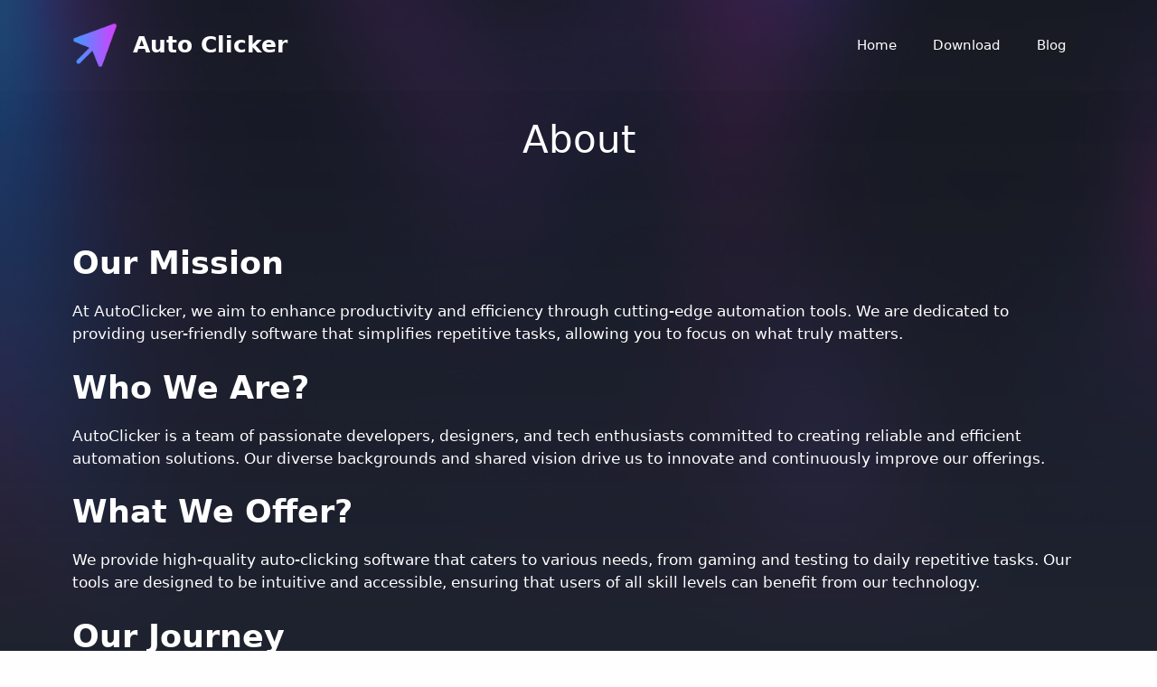

--- FILE ---
content_type: text/html; charset=utf-8
request_url: https://www.google.com/recaptcha/api2/aframe
body_size: 251
content:
<!DOCTYPE HTML><html><head><meta http-equiv="content-type" content="text/html; charset=UTF-8"></head><body><script nonce="V_5VbiexLOCX5j1bo2GQAg">/** Anti-fraud and anti-abuse applications only. See google.com/recaptcha */ try{var clients={'sodar':'https://pagead2.googlesyndication.com/pagead/sodar?'};window.addEventListener("message",function(a){try{if(a.source===window.parent){var b=JSON.parse(a.data);var c=clients[b['id']];if(c){var d=document.createElement('img');d.src=c+b['params']+'&rc='+(localStorage.getItem("rc::a")?sessionStorage.getItem("rc::b"):"");window.document.body.appendChild(d);sessionStorage.setItem("rc::e",parseInt(sessionStorage.getItem("rc::e")||0)+1);localStorage.setItem("rc::h",'1769089047332');}}}catch(b){}});window.parent.postMessage("_grecaptcha_ready", "*");}catch(b){}</script></body></html>

--- FILE ---
content_type: text/css
request_url: https://autoclicker.net/wp-content/uploads/generateblocks/style-118.css?ver=1766047140
body_size: 323
content:
.gb-container-c1229f2d{border-top-color:#313648;color:var(--base-3);}.gb-container-790508a3{max-width:1200px;padding-top:100px;padding-right:40px;padding-left:40px;margin-right:auto;margin-left:auto;}.gb-container-4402930e{height:100%;display:flex;align-items:center;column-gap:20px;}.gb-grid-wrapper > .gb-grid-column-4402930e{width:50%;}.gb-container-babbecc6{height:100%;display:flex;flex-direction:row;justify-content:center;}.gb-grid-wrapper > .gb-grid-column-babbecc6{width:50%;}.gb-container-78ed1875{margin-top:20px;border-top:1px solid #313648;color:var(--base-3);}.gb-container-fff41ebe{max-width:1200px;display:flex;align-items:center;column-gap:20px;padding:50px 40px;margin-right:auto;margin-left:auto;}.gb-container-5c42a58a{height:100%;display:flex;align-items:center;justify-content:center;column-gap:20px;}.gb-container-d1148bc0{position:relative;overflow-x:hidden;overflow-y:hidden;border-bottom-color:var(--contrast-2);}.gb-container-85606f23{max-width:1200px;z-index:1;position:relative;padding:30px 40px;margin-right:auto;margin-left:auto;}h2.gb-headline-c503d659{margin-bottom:0px;}h2.gb-headline-c503d659 a{color:var(--base-3);}p.gb-headline-477a655b{padding-right:10px;padding-left:5px;margin-bottom:10px;}p.gb-headline-477a655b a{color:var(--base-2);}p.gb-headline-477a655b a:hover{color:var(--accent);}p.gb-headline-3aa942e1{padding-right:10px;padding-left:5px;margin-bottom:10px;}p.gb-headline-3aa942e1 a{color:var(--base-2);}p.gb-headline-3aa942e1 a:hover{color:var(--accent);}p.gb-headline-42943b3c{padding-right:10px;padding-left:5px;margin-bottom:10px;}p.gb-headline-42943b3c a{color:var(--base-2);}p.gb-headline-42943b3c a:hover{color:var(--accent);}p.gb-headline-6cc8884a{padding-right:10px;padding-left:5px;margin-bottom:10px;}p.gb-headline-6cc8884a a{color:var(--base-2);}p.gb-headline-6cc8884a a:hover{color:var(--accent);}p.gb-headline-8cb716ac{flex-grow:1;font-size:15px;line-height:1.8em;margin-bottom:0px;}p.gb-headline-8cb716ac a{color:var(--accent);}p.gb-headline-8cb716ac a:hover{color:var(--accent-2);}p.gb-headline-66b7b905{font-size:15px;text-transform:capitalize;margin-bottom:0px;}p.gb-headline-66b7b905 a{color:var(--base-2);}p.gb-headline-66b7b905 a:hover{color:var(--accent-2);}p.gb-headline-109b1a53{font-size:15px;text-transform:capitalize;margin-bottom:0px;}p.gb-headline-109b1a53 a{color:var(--base-2);}p.gb-headline-109b1a53 a:hover{color:var(--accent-2);}p.gb-headline-b00a86ad{font-size:15px;text-transform:capitalize;margin-bottom:0px;}p.gb-headline-b00a86ad a{color:var(--base-2);}p.gb-headline-b00a86ad a:hover{color:var(--accent-2);}h1.gb-headline-708f3ed1{text-transform:capitalize;text-align:center;margin-bottom:0px;}.gb-grid-wrapper-9398cf68{display:flex;flex-wrap:wrap;row-gap:60px;margin-left:-80px;}.gb-grid-wrapper-9398cf68 > .gb-grid-column{box-sizing:border-box;padding-left:80px;}@media (max-width: 1024px) {.gb-container-790508a3{padding-top:80px;padding-bottom:80px;}}@media (max-width: 767px) {.gb-container-790508a3{padding:60px 30px;}.gb-grid-wrapper > .gb-grid-column-4402930e{width:100%;}.gb-container-babbecc6{display:flex;flex-direction:column;text-align:center;}.gb-grid-wrapper > .gb-grid-column-babbecc6{width:100%;}.gb-container-fff41ebe{flex-direction:column;row-gap:20px;}.gb-container-5c42a58a{display:flex;justify-content:flex-start;row-gap:6px;}.gb-grid-wrapper > div.gb-grid-column-5c42a58a{padding-bottom:0;}.gb-container-85606f23{padding:50px 30px;}p.gb-headline-8cb716ac{text-align:left;}h1.gb-headline-708f3ed1{font-size:35px;text-align:center;}.gb-grid-wrapper-9398cf68{row-gap:20px;}}:root{--gb-container-width:1200px;}.gb-container .wp-block-image img{vertical-align:middle;}.gb-grid-wrapper .wp-block-image{margin-bottom:0;}.gb-highlight{background:none;}.gb-shape{line-height:0;}